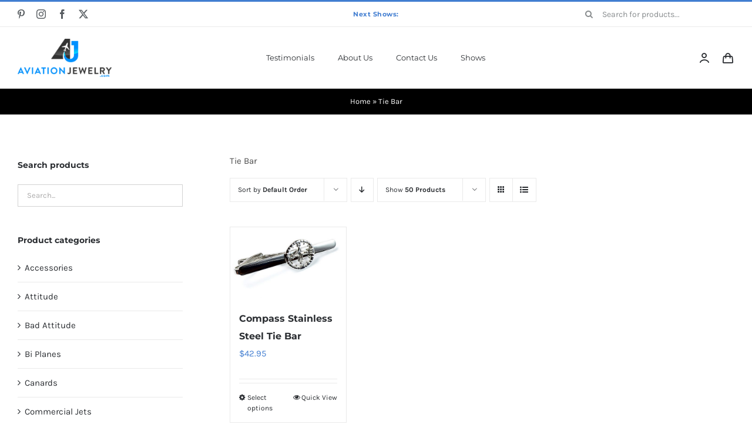

--- FILE ---
content_type: text/html; charset=UTF-8
request_url: https://aviationjewelry.com/shop/style/tie-bar-2/?product_count=50
body_size: 14564
content:
<!DOCTYPE html>
<html class="avada-html-layout-wide avada-html-header-position-top avada-html-is-archive" lang="en-US" prefix="og: http://ogp.me/ns# fb: http://ogp.me/ns/fb#">
<head>
	<meta http-equiv="X-UA-Compatible" content="IE=edge" />
	<meta http-equiv="Content-Type" content="text/html; charset=utf-8"/>
	<meta name="viewport" content="width=device-width, initial-scale=1" />
	<meta name='robots' content='index, follow, max-image-preview:large, max-snippet:-1, max-video-preview:-1' />
	<style>img:is([sizes="auto" i], [sizes^="auto," i]) { contain-intrinsic-size: 3000px 1500px }</style>
	
	<!-- This site is optimized with the Yoast SEO plugin v26.5 - https://yoast.com/wordpress/plugins/seo/ -->
	<title>Tie Bar Archives - Aviation Jewelry</title>
	<link rel="canonical" href="https://aviationjewelry.com/shop/style/tie-bar-2/" />
	<meta property="og:locale" content="en_US" />
	<meta property="og:type" content="article" />
	<meta property="og:title" content="Tie Bar Archives - Aviation Jewelry" />
	<meta property="og:description" content="Tie Bar" />
	<meta property="og:url" content="https://aviationjewelry.com/shop/style/tie-bar-2/" />
	<meta property="og:site_name" content="Aviation Jewelry" />
	<meta name="twitter:card" content="summary_large_image" />
	<script type="application/ld+json" class="yoast-schema-graph">{"@context":"https://schema.org","@graph":[{"@type":"CollectionPage","@id":"https://aviationjewelry.com/shop/style/tie-bar-2/","url":"https://aviationjewelry.com/shop/style/tie-bar-2/","name":"Tie Bar Archives - Aviation Jewelry","isPartOf":{"@id":"https://aviationjewelry.com/shop/#website"},"primaryImageOfPage":{"@id":"https://aviationjewelry.com/shop/style/tie-bar-2/#primaryimage"},"image":{"@id":"https://aviationjewelry.com/shop/style/tie-bar-2/#primaryimage"},"thumbnailUrl":"https://aviationjewelry.com/shop/wp-content/uploads/2021/07/products-6002sstb.jpg","breadcrumb":{"@id":"https://aviationjewelry.com/shop/style/tie-bar-2/#breadcrumb"},"inLanguage":"en-US"},{"@type":"ImageObject","inLanguage":"en-US","@id":"https://aviationjewelry.com/shop/style/tie-bar-2/#primaryimage","url":"https://aviationjewelry.com/shop/wp-content/uploads/2021/07/products-6002sstb.jpg","contentUrl":"https://aviationjewelry.com/shop/wp-content/uploads/2021/07/products-6002sstb.jpg","width":570,"height":350,"caption":"Compass Stainless Steel Tie Bar"},{"@type":"BreadcrumbList","@id":"https://aviationjewelry.com/shop/style/tie-bar-2/#breadcrumb","itemListElement":[{"@type":"ListItem","position":1,"name":"Home","item":"https://aviationjewelry.com/shop/"},{"@type":"ListItem","position":2,"name":"Tie Bar"}]},{"@type":"WebSite","@id":"https://aviationjewelry.com/shop/#website","url":"https://aviationjewelry.com/shop/","name":"Aviation Jewelry","description":"Just another WordPress site","potentialAction":[{"@type":"SearchAction","target":{"@type":"EntryPoint","urlTemplate":"https://aviationjewelry.com/shop/?s={search_term_string}"},"query-input":{"@type":"PropertyValueSpecification","valueRequired":true,"valueName":"search_term_string"}}],"inLanguage":"en-US"}]}</script>
	<!-- / Yoast SEO plugin. -->


<link rel="alternate" type="application/rss+xml" title="Aviation Jewelry &raquo; Feed" href="https://aviationjewelry.com/shop/feed/" />
<link rel="alternate" type="application/rss+xml" title="Aviation Jewelry &raquo; Comments Feed" href="https://aviationjewelry.com/shop/comments/feed/" />
		
		
		
				<link rel="alternate" type="application/rss+xml" title="Aviation Jewelry &raquo; Tie Bar Style Feed" href="https://aviationjewelry.com/shop/style/tie-bar-2/feed/" />
				
		<meta property="og:locale" content="en_US"/>
		<meta property="og:type" content="article"/>
		<meta property="og:site_name" content="Aviation Jewelry"/>
		<meta property="og:title" content="Tie Bar Archives - Aviation Jewelry"/>
				<meta property="og:url" content="https://aviationjewelry.com/shop/compass/compass-stainless-steel-tie-bar/6002sstb/"/>
																				<meta property="og:image" content="https://aviationjewelry.com/shop/wp-content/uploads/2021/07/products-6002sstb.jpg"/>
		<meta property="og:image:width" content="570"/>
		<meta property="og:image:height" content="350"/>
		<meta property="og:image:type" content="image/jpeg"/>
				<style id='woocommerce-inline-inline-css' type='text/css'>
.woocommerce form .form-row .required { visibility: visible; }
</style>
<link rel='stylesheet' id='brands-styles-css' href='https://aviationjewelry.com/shop/wp-content/plugins/woocommerce/assets/css/brands.css?ver=10.3.6' type='text/css' media='all' />
<link rel='stylesheet' id='child-style-css' href='https://aviationjewelry.com/shop/wp-content/themes/Avada-Child-Theme/style.css?ver=6.8.3' type='text/css' media='all' />
<link rel='stylesheet' id='fusion-dynamic-css-css' href='https://aviationjewelry.com/shop/wp-content/uploads/fusion-styles/c5ad7988bb86671e1b4cce6eb082a4fc.min.css?ver=3.14' type='text/css' media='all' />
<script type="text/template" id="tmpl-variation-template">
	<div class="woocommerce-variation-description">{{{ data.variation.variation_description }}}</div>
	<div class="woocommerce-variation-price">{{{ data.variation.price_html }}}</div>
	<div class="woocommerce-variation-availability">{{{ data.variation.availability_html }}}</div>
</script>
<script type="text/template" id="tmpl-unavailable-variation-template">
	<p role="alert">Sorry, this product is unavailable. Please choose a different combination.</p>
</script>
<script type="text/javascript" src="https://aviationjewelry.com/shop/wp-includes/js/jquery/jquery.min.js?ver=3.7.1" id="jquery-core-js"></script>
<script type="text/javascript" src="https://aviationjewelry.com/shop/wp-content/plugins/woocommerce/assets/js/jquery-blockui/jquery.blockUI.min.js?ver=2.7.0-wc.10.3.6" id="wc-jquery-blockui-js" defer="defer" data-wp-strategy="defer"></script>
<script type="text/javascript" id="wc-add-to-cart-js-extra">
/* <![CDATA[ */
var wc_add_to_cart_params = {"ajax_url":"\/shop\/wp-admin\/admin-ajax.php","wc_ajax_url":"\/shop\/?wc-ajax=%%endpoint%%","i18n_view_cart":"View cart","cart_url":"https:\/\/aviationjewelry.com\/shop\/cart\/","is_cart":"","cart_redirect_after_add":"yes"};
/* ]]> */
</script>
<script type="text/javascript" src="https://aviationjewelry.com/shop/wp-content/plugins/woocommerce/assets/js/frontend/add-to-cart.min.js?ver=10.3.6" id="wc-add-to-cart-js" defer="defer" data-wp-strategy="defer"></script>
<script type="text/javascript" src="https://aviationjewelry.com/shop/wp-content/plugins/woocommerce/assets/js/js-cookie/js.cookie.min.js?ver=2.1.4-wc.10.3.6" id="wc-js-cookie-js" defer="defer" data-wp-strategy="defer"></script>
<script type="text/javascript" id="woocommerce-js-extra">
/* <![CDATA[ */
var woocommerce_params = {"ajax_url":"\/shop\/wp-admin\/admin-ajax.php","wc_ajax_url":"\/shop\/?wc-ajax=%%endpoint%%","i18n_password_show":"Show password","i18n_password_hide":"Hide password"};
/* ]]> */
</script>
<script type="text/javascript" src="https://aviationjewelry.com/shop/wp-content/plugins/woocommerce/assets/js/frontend/woocommerce.min.js?ver=10.3.6" id="woocommerce-js" defer="defer" data-wp-strategy="defer"></script>
<script type="text/javascript" src="https://aviationjewelry.com/shop/wp-includes/js/underscore.min.js?ver=1.13.7" id="underscore-js"></script>
<script type="text/javascript" id="wp-util-js-extra">
/* <![CDATA[ */
var _wpUtilSettings = {"ajax":{"url":"\/shop\/wp-admin\/admin-ajax.php"}};
/* ]]> */
</script>
<script type="text/javascript" src="https://aviationjewelry.com/shop/wp-includes/js/wp-util.min.js?ver=6.8.3" id="wp-util-js"></script>
<script type="text/javascript" id="wc-add-to-cart-variation-js-extra">
/* <![CDATA[ */
var wc_add_to_cart_variation_params = {"wc_ajax_url":"\/shop\/?wc-ajax=%%endpoint%%","i18n_no_matching_variations_text":"Sorry, no products matched your selection. Please choose a different combination.","i18n_make_a_selection_text":"Please select some product options before adding this product to your cart.","i18n_unavailable_text":"Sorry, this product is unavailable. Please choose a different combination.","i18n_reset_alert_text":"Your selection has been reset. Please select some product options before adding this product to your cart."};
/* ]]> */
</script>
<script type="text/javascript" src="https://aviationjewelry.com/shop/wp-content/plugins/woocommerce/assets/js/frontend/add-to-cart-variation.min.js?ver=10.3.6" id="wc-add-to-cart-variation-js" defer="defer" data-wp-strategy="defer"></script>
<link rel="https://api.w.org/" href="https://aviationjewelry.com/shop/wp-json/" /><link rel="EditURI" type="application/rsd+xml" title="RSD" href="https://aviationjewelry.com/shop/xmlrpc.php?rsd" />
<meta name="generator" content="WordPress 6.8.3" />
<meta name="generator" content="WooCommerce 10.3.6" />
<style type="text/css" id="css-fb-visibility">@media screen and (max-width: 640px){.fusion-no-small-visibility{display:none !important;}body .sm-text-align-center{text-align:center !important;}body .sm-text-align-left{text-align:left !important;}body .sm-text-align-right{text-align:right !important;}body .sm-text-align-justify{text-align:justify !important;}body .sm-flex-align-center{justify-content:center !important;}body .sm-flex-align-flex-start{justify-content:flex-start !important;}body .sm-flex-align-flex-end{justify-content:flex-end !important;}body .sm-mx-auto{margin-left:auto !important;margin-right:auto !important;}body .sm-ml-auto{margin-left:auto !important;}body .sm-mr-auto{margin-right:auto !important;}body .fusion-absolute-position-small{position:absolute;top:auto;width:100%;}.awb-sticky.awb-sticky-small{ position: sticky; top: var(--awb-sticky-offset,0); }}@media screen and (min-width: 641px) and (max-width: 1024px){.fusion-no-medium-visibility{display:none !important;}body .md-text-align-center{text-align:center !important;}body .md-text-align-left{text-align:left !important;}body .md-text-align-right{text-align:right !important;}body .md-text-align-justify{text-align:justify !important;}body .md-flex-align-center{justify-content:center !important;}body .md-flex-align-flex-start{justify-content:flex-start !important;}body .md-flex-align-flex-end{justify-content:flex-end !important;}body .md-mx-auto{margin-left:auto !important;margin-right:auto !important;}body .md-ml-auto{margin-left:auto !important;}body .md-mr-auto{margin-right:auto !important;}body .fusion-absolute-position-medium{position:absolute;top:auto;width:100%;}.awb-sticky.awb-sticky-medium{ position: sticky; top: var(--awb-sticky-offset,0); }}@media screen and (min-width: 1025px){.fusion-no-large-visibility{display:none !important;}body .lg-text-align-center{text-align:center !important;}body .lg-text-align-left{text-align:left !important;}body .lg-text-align-right{text-align:right !important;}body .lg-text-align-justify{text-align:justify !important;}body .lg-flex-align-center{justify-content:center !important;}body .lg-flex-align-flex-start{justify-content:flex-start !important;}body .lg-flex-align-flex-end{justify-content:flex-end !important;}body .lg-mx-auto{margin-left:auto !important;margin-right:auto !important;}body .lg-ml-auto{margin-left:auto !important;}body .lg-mr-auto{margin-right:auto !important;}body .fusion-absolute-position-large{position:absolute;top:auto;width:100%;}.awb-sticky.awb-sticky-large{ position: sticky; top: var(--awb-sticky-offset,0); }}</style>	<noscript><style>.woocommerce-product-gallery{ opacity: 1 !important; }</style></noscript>
	<style type="text/css">.recentcomments a{display:inline !important;padding:0 !important;margin:0 !important;}</style><meta name="bmi-version" content="2.0.0" /><style type="text/css" id="custom-background-css">
body.custom-background { background-image: url("https://aviationjewelry.com/shop/wp-content/uploads/2021/12/Aviation-Jewelry-Happy-Holidays-2021-2.png"); background-position: left top; background-size: cover; background-repeat: no-repeat; background-attachment: fixed; }
</style>
	      <script defer type="text/javascript" id="bmip-js-inline-remove-js">
        function objectToQueryString(obj){
          return Object.keys(obj).map(key => key + '=' + obj[key]).join('&');
        }

        function globalBMIKeepAlive() {
          let xhr = new XMLHttpRequest();
          let data = { action: "bmip_keepalive", token: "bmip", f: "refresh" };
          let url = 'https://aviationjewelry.com/shop/wp-admin/admin-ajax.php' + '?' + objectToQueryString(data);
          xhr.open('POST', url, true);
          xhr.setRequestHeader("X-Requested-With", "XMLHttpRequest");
          xhr.onreadystatechange = function () {
            if (xhr.readyState === 4) {
              let response;
              if (response = JSON.parse(xhr.responseText)) {
                if (typeof response.status != 'undefined' && response.status === 'success') {
                  //setTimeout(globalBMIKeepAlive, 3000);
                } else {
                  //setTimeout(globalBMIKeepAlive, 20000);
                }
              }
            }
          };

          xhr.send(JSON.stringify(data));
        }

        document.querySelector('#bmip-js-inline-remove-js').remove();
      </script>
      		<script type="text/javascript">
			var doc = document.documentElement;
			doc.setAttribute( 'data-useragent', navigator.userAgent );
		</script>
		
	</head>

<body class="archive tax-pa_style term-tie-bar-2 term-214 custom-background wp-theme-Avada wp-child-theme-Avada-Child-Theme theme-Avada woocommerce woocommerce-page woocommerce-no-js has-sidebar fusion-image-hovers fusion-pagination-sizing fusion-button_type-flat fusion-button_span-no fusion-button_gradient-linear avada-image-rollover-circle-yes avada-image-rollover-yes avada-image-rollover-direction-bottom fusion-body ltr fusion-sticky-header no-tablet-sticky-header no-mobile-sticky-header no-mobile-slidingbar fusion-disable-outline fusion-sub-menu-fade mobile-logo-pos-left layout-wide-mode avada-has-boxed-modal-shadow-none layout-scroll-offset-full avada-has-zero-margin-offset-top fusion-top-header menu-text-align-left fusion-woo-product-design-classic fusion-woo-shop-page-columns-4 fusion-woo-related-columns-4 fusion-woo-archive-page-columns-4 fusion-woocommerce-equal-heights avada-has-woo-gallery-disabled woo-sale-badge-circle woo-outofstock-badge-top_bar mobile-menu-design-modern fusion-hide-pagination-text fusion-header-layout-v2 avada-responsive avada-footer-fx-none avada-menu-highlight-style-bar fusion-search-form-classic fusion-main-menu-search-dropdown fusion-avatar-square avada-dropdown-styles avada-blog-layout-grid avada-blog-archive-layout-grid avada-header-shadow-no avada-menu-icon-position-left avada-has-megamenu-shadow avada-has-pagetitle-100-width avada-has-pagetitle-bg-full avada-has-main-nav-search-icon avada-has-titlebar-bar_and_content avada-has-pagination-padding avada-flyout-menu-direction-fade avada-ec-views-v1" data-awb-post-id="24527">
		<a class="skip-link screen-reader-text" href="#content">Skip to content</a>

	<div id="boxed-wrapper">
		
		<div id="wrapper" class="fusion-wrapper">
			<div id="home" style="position:relative;top:-1px;"></div>
												<div class="fusion-tb-header"><div class="fusion-fullwidth fullwidth-box fusion-builder-row-1 fusion-flex-container nonhundred-percent-fullwidth non-hundred-percent-height-scrolling fusion-no-small-visibility" style="--awb-border-sizes-top:3px;--awb-border-color:#427ed1;--awb-border-radius-top-left:0px;--awb-border-radius-top-right:0px;--awb-border-radius-bottom-right:0px;--awb-border-radius-bottom-left:0px;--awb-padding-right-small:15px;--awb-padding-left-small:15px;--awb-flex-wrap:wrap;" ><div class="fusion-builder-row fusion-row fusion-flex-align-items-stretch fusion-flex-content-wrap" style="max-width:1331.2px;margin-left: calc(-4% / 2 );margin-right: calc(-4% / 2 );"><div class="fusion-layout-column fusion_builder_column fusion-builder-column-0 fusion_builder_column_1_4 1_4 fusion-flex-column fusion-no-small-visibility" style="--awb-bg-size:cover;--awb-width-large:25%;--awb-margin-top-large:0px;--awb-spacing-right-large:7.68%;--awb-margin-bottom-large:0px;--awb-spacing-left-large:7.68%;--awb-width-medium:25%;--awb-order-medium:0;--awb-spacing-right-medium:7.68%;--awb-spacing-left-medium:7.68%;--awb-width-small:50%;--awb-order-small:0;--awb-spacing-right-small:3.84%;--awb-spacing-left-small:3.84%;"><div class="fusion-column-wrapper fusion-column-has-shadow fusion-flex-justify-content-center fusion-content-layout-column"><div class="fusion-social-links fusion-social-links-1" style="--awb-margin-top:0px;--awb-margin-right:0px;--awb-margin-bottom:0px;--awb-margin-left:0px;--awb-box-border-top:0px;--awb-box-border-right:0px;--awb-box-border-bottom:0px;--awb-box-border-left:0px;--awb-icon-colors-hover:rgba(190,189,189,0.8);--awb-box-colors-hover:rgba(232,232,232,0.8);--awb-box-border-color:var(--awb-color3);--awb-box-border-color-hover:var(--awb-color4);"><div class="fusion-social-networks color-type-custom"><div class="fusion-social-networks-wrapper"><a class="fusion-social-network-icon fusion-tooltip fusion-pinterest fa-pinterest-p fab" style="color:#575C60;font-size:16px;" data-placement="top" data-title="Pinterest" data-toggle="tooltip" title="Pinterest" aria-label="pinterest" target="_blank" rel="noopener noreferrer" href="https://pinterest.com/aviationjewelry"></a><a class="fusion-social-network-icon fusion-tooltip fusion-instagram awb-icon-instagram" style="color:#575C60;font-size:16px;" data-placement="top" data-title="Instagram" data-toggle="tooltip" title="Instagram" aria-label="instagram" target="_blank" rel="noopener noreferrer" href="https://instagram.com/aviationjewelry"></a><a class="fusion-social-network-icon fusion-tooltip fusion-facebook awb-icon-facebook" style="color:#575C60;font-size:16px;" data-placement="top" data-title="Facebook" data-toggle="tooltip" title="Facebook" aria-label="facebook" target="_blank" rel="noopener noreferrer" href="https://www.facebook.com/AviationJewelry1"></a><a class="fusion-social-network-icon fusion-tooltip fusion-twitter awb-icon-twitter" style="color:#575C60;font-size:16px;" data-placement="top" data-title="X" data-toggle="tooltip" title="X" aria-label="twitter" target="_blank" rel="noopener noreferrer" href="https://www.twitter.com/airplanejewelry"></a></div></div></div></div></div><div class="fusion-layout-column fusion_builder_column fusion-builder-column-1 fusion_builder_column_1_2 1_2 fusion-flex-column" style="--awb-bg-size:cover;--awb-width-large:50%;--awb-margin-top-large:0px;--awb-spacing-right-large:0%;--awb-margin-bottom-large:0px;--awb-spacing-left-large:0%;--awb-width-medium:50%;--awb-order-medium:0;--awb-spacing-right-medium:0%;--awb-spacing-left-medium:0%;--awb-width-small:100%;--awb-order-small:1;--awb-spacing-right-small:1.92%;--awb-spacing-left-small:1.92%;"><div class="fusion-column-wrapper fusion-column-has-shadow fusion-flex-justify-content-center fusion-content-layout-column"><div class="fusion-title title fusion-title-1 fusion-sep-none fusion-title-center fusion-title-rotating fusion-animate-loop fusion-title-flipInX fusion-title-size-div" style="--awb-text-color:#427ed1;--awb-margin-bottom:10px;--awb-margin-bottom-small:12px;--awb-font-size:11px;"><div class="fusion-title-heading title-heading-center title-heading-tag fusion-responsive-typography-calculated" style="font-family:&quot;Montserrat&quot;;font-style:normal;font-weight:700;margin:0;letter-spacing:0.03rem;font-size:1em;--fontSize:11;--minFontSize:11;line-height:1.87;"><span class="fusion-animated-text-prefix"></span> <span class="fusion-animated-texts-wrapper" style="text-align: center;" data-length="line" data-minDisplayTime="1200"><span class="fusion-animated-texts"><span data-in-effect="flipInX" class="fusion-animated-text" data-in-sequence="true" data-out-reverse="true" data-out-effect="flipOutX">Next Shows:</span><span data-in-effect="flipInX" class="fusion-animated-text" data-in-sequence="true" data-out-reverse="true" data-out-effect="flipOutX">Women in Aviation in Denver, CO. March 27-29. Booth# 502.</span><span data-in-effect="flipInX" class="fusion-animated-text" data-in-sequence="true" data-out-reverse="true" data-out-effect="flipOutX">Sun 'n Fun in Lakeland, FL. April 1-6. Hangar A, #58.</span><span data-in-effect="flipInX" class="fusion-animated-text" data-in-sequence="true" data-out-reverse="true" data-out-effect="flipOutX">EAA AirVenture in Oshkosh, WI. July 21-28. Hangar B, #2116-2117.</span><span data-in-effect="flipInX" class="fusion-animated-text" data-in-sequence="true" data-out-reverse="true" data-out-effect="flipOutX">14kt Gold Orders will take between 2-3 weeks.</span></span></span> <span class="fusion-animated-text-postfix"></span></div></div></div></div><div class="fusion-layout-column fusion_builder_column fusion-builder-column-2 fusion_builder_column_1_4 1_4 fusion-flex-column fusion-no-small-visibility" style="--awb-bg-size:cover;--awb-width-large:25%;--awb-margin-top-large:0px;--awb-spacing-right-large:7.68%;--awb-margin-bottom-large:0px;--awb-spacing-left-large:7.68%;--awb-width-medium:25%;--awb-order-medium:0;--awb-spacing-right-medium:7.68%;--awb-spacing-left-medium:7.68%;--awb-width-small:50%;--awb-order-small:2;--awb-spacing-right-small:3.84%;--awb-spacing-left-small:3.84%;"><div class="fusion-column-wrapper fusion-column-has-shadow fusion-flex-justify-content-center fusion-content-layout-column"><div class="fusion-search-element fusion-search-element-1 fusion-search-form-clean" style="--awb-input-height:42px;--awb-text-color:rgba(87,92,96,0.7);--awb-border-color:rgba(210,210,210,0);--awb-focus-border-color:rgba(210,210,210,0);--awb-text-size:14px;">		<form role="search" class="searchform fusion-search-form  fusion-search-form-clean" method="get" action="https://aviationjewelry.com/shop/">
			<div class="fusion-search-form-content">

				
				<div class="fusion-search-field search-field">
					<label><span class="screen-reader-text">Search for:</span>
													<input type="search" value="" name="s" class="s" placeholder="Search for products..." required aria-required="true" aria-label="Search for products..."/>
											</label>
				</div>
				<div class="fusion-search-button search-button">
					<input type="submit" class="fusion-search-submit searchsubmit" aria-label="Search" value="&#xf002;" />
									</div>

				<input type="hidden" name="post_type" value="product" /><input type="hidden" name="search_limit_to_post_titles" value="0" /><input type="hidden" name="add_woo_product_skus" value="0" /><input type="hidden" name="fs" value="1" />
			</div>


			
		</form>
		</div></div></div></div></div><div class="fusion-fullwidth fullwidth-box fusion-builder-row-2 fusion-flex-container nonhundred-percent-fullwidth non-hundred-percent-height-scrolling fusion-custom-z-index" style="--awb-border-sizes-top:1px;--awb-border-color:#eaeaea;--awb-border-radius-top-left:0px;--awb-border-radius-top-right:0px;--awb-border-radius-bottom-right:0px;--awb-border-radius-bottom-left:0px;--awb-z-index:2005;--awb-padding-top:5px;--awb-padding-bottom:5px;--awb-padding-top-small:0px;--awb-padding-right-small:20px;--awb-padding-bottom-small:0px;--awb-padding-left-small:20px;--awb-margin-top-small:-1px;--awb-flex-wrap:wrap;" ><div class="fusion-builder-row fusion-row fusion-flex-align-items-stretch fusion-flex-content-wrap" style="max-width:1331.2px;margin-left: calc(-4% / 2 );margin-right: calc(-4% / 2 );"><div class="fusion-layout-column fusion_builder_column fusion-builder-column-3 fusion_builder_column_1_6 1_6 fusion-flex-column" style="--awb-bg-size:cover;--awb-width-large:16.666666666667%;--awb-margin-top-large:15px;--awb-spacing-right-large:0%;--awb-margin-bottom-large:15px;--awb-spacing-left-large:11.52%;--awb-width-medium:16.666666666667%;--awb-order-medium:0;--awb-spacing-right-medium:0%;--awb-margin-bottom-medium:0px;--awb-spacing-left-medium:11.52%;--awb-width-small:40%;--awb-order-small:1;--awb-spacing-right-small:0%;--awb-margin-bottom-small:15px;--awb-spacing-left-small:4.8%;"><div class="fusion-column-wrapper fusion-column-has-shadow fusion-flex-justify-content-center fusion-content-layout-column"><div class="fusion-image-element sm-text-align-center" style="--awb-max-width:160px;--awb-caption-title-font-family:var(--h2_typography-font-family);--awb-caption-title-font-weight:var(--h2_typography-font-weight);--awb-caption-title-font-style:var(--h2_typography-font-style);--awb-caption-title-size:var(--h2_typography-font-size);--awb-caption-title-transform:var(--h2_typography-text-transform);--awb-caption-title-line-height:var(--h2_typography-line-height);--awb-caption-title-letter-spacing:var(--h2_typography-letter-spacing);"><span class=" fusion-imageframe imageframe-none imageframe-1 hover-type-none"><a class="fusion-no-lightbox" href="https://aviationjewelry.com/shop/" target="_self" aria-label="AJ-Logo"><img decoding="async" width="300" height="122" alt="Avada Classic Shop" src="https://aviationjewelry.com/shop/wp-content/uploads/2021/07/AJ-Logo-300x122.png" class="img-responsive wp-image-20129 disable-lazyload" srcset="https://aviationjewelry.com/shop/wp-content/uploads/2021/07/AJ-Logo-200x81.png 200w, https://aviationjewelry.com/shop/wp-content/uploads/2021/07/AJ-Logo.png 320w" sizes="(max-width: 1024px) 100vw, (max-width: 640px) 100vw, 200px" /></a></span></div></div></div><div class="fusion-layout-column fusion_builder_column fusion-builder-column-4 fusion_builder_column_2_3 2_3 fusion-flex-column" style="--awb-bg-size:cover;--awb-width-large:66.666666666667%;--awb-margin-top-large:15px;--awb-spacing-right-large:0%;--awb-margin-bottom-large:15px;--awb-spacing-left-large:0%;--awb-width-medium:66.666666666667%;--awb-order-medium:1;--awb-spacing-right-medium:0%;--awb-spacing-left-medium:0%;--awb-width-small:30%;--awb-order-small:0;--awb-spacing-right-small:0%;--awb-spacing-left-small:0%;"><div class="fusion-column-wrapper fusion-column-has-shadow fusion-flex-justify-content-center fusion-content-layout-column"><nav class="awb-menu awb-menu_row awb-menu_em-hover mobile-mode-collapse-to-button awb-menu_icons-left awb-menu_dc-yes mobile-trigger-fullwidth-off awb-menu_mobile-toggle awb-menu_indent-left mobile-size-full-absolute loading mega-menu-loading awb-menu_desktop awb-menu_dropdown awb-menu_expand-right awb-menu_transition-slide_up" style="--awb-font-size:13px;--awb-text-transform:none;--awb-gap:40px;--awb-justify-content:center;--awb-color:#2b2e32;--awb-active-color:#427ed1;--awb-submenu-color:#2b2e32;--awb-submenu-bg:#fff;--awb-submenu-sep-color:rgba(226,226,226,0);--awb-submenu-border-radius-top-left:8px;--awb-submenu-border-radius-top-right:8px;--awb-submenu-border-radius-bottom-right:8px;--awb-submenu-border-radius-bottom-left:8px;--awb-submenu-active-bg:#f6f6f6;--awb-submenu-active-color:#2b2e32;--awb-submenu-text-transform:none;--awb-icons-color:#2b2e32;--awb-icons-hover-color:#427ed1;--awb-main-justify-content:flex-start;--awb-mobile-color:#2b2e32;--awb-mobile-active-color:#427ed1;--awb-mobile-trigger-font-size:24px;--awb-trigger-padding-right:12px;--awb-trigger-padding-left:12px;--awb-mobile-justify:flex-start;--awb-mobile-caret-left:auto;--awb-mobile-caret-right:0;--awb-box-shadow:4px 10px 36px -8px rgba(43,46,50,0.08);;--awb-fusion-font-family-typography:&quot;Montserrat&quot;;--awb-fusion-font-style-typography:normal;--awb-fusion-font-weight-typography:400;--awb-fusion-font-family-submenu-typography:inherit;--awb-fusion-font-style-submenu-typography:normal;--awb-fusion-font-weight-submenu-typography:400;--awb-fusion-font-family-mobile-typography:inherit;--awb-fusion-font-style-mobile-typography:normal;--awb-fusion-font-weight-mobile-typography:400;" aria-label="Main Menu" data-breakpoint="640" data-count="0" data-transition-type="fade" data-transition-time="300" data-expand="right"><button type="button" class="awb-menu__m-toggle awb-menu__m-toggle_no-text" aria-expanded="false" aria-controls="menu-main-menu"><span class="awb-menu__m-toggle-inner"><span class="collapsed-nav-text"><span class="screen-reader-text">Toggle Navigation</span></span><span class="awb-menu__m-collapse-icon awb-menu__m-collapse-icon_no-text"><span class="awb-menu__m-collapse-icon-open awb-menu__m-collapse-icon-open_no-text icon-classic-shop-sort"></span><span class="awb-menu__m-collapse-icon-close awb-menu__m-collapse-icon-close_no-text icon-classic-shop-close"></span></span></span></button><ul id="menu-main-menu" class="fusion-menu awb-menu__main-ul awb-menu__main-ul_row"><li  id="menu-item-27016"  class="menu-item menu-item-type-post_type menu-item-object-page menu-item-27016 awb-menu__li awb-menu__main-li awb-menu__main-li_regular"  data-item-id="27016"><span class="awb-menu__main-background-default awb-menu__main-background-default_fade"></span><span class="awb-menu__main-background-active awb-menu__main-background-active_fade"></span><a  href="https://aviationjewelry.com/shop/testimonials/" class="awb-menu__main-a awb-menu__main-a_regular"><span class="menu-text">Testimonials</span></a></li><li  id="menu-item-27015"  class="menu-item menu-item-type-post_type menu-item-object-page menu-item-27015 awb-menu__li awb-menu__main-li awb-menu__main-li_regular"  data-item-id="27015"><span class="awb-menu__main-background-default awb-menu__main-background-default_fade"></span><span class="awb-menu__main-background-active awb-menu__main-background-active_fade"></span><a  href="https://aviationjewelry.com/shop/about-us/" class="awb-menu__main-a awb-menu__main-a_regular"><span class="menu-text">About Us</span></a></li><li  id="menu-item-27014"  class="menu-item menu-item-type-post_type menu-item-object-page menu-item-27014 awb-menu__li awb-menu__main-li awb-menu__main-li_regular"  data-item-id="27014"><span class="awb-menu__main-background-default awb-menu__main-background-default_fade"></span><span class="awb-menu__main-background-active awb-menu__main-background-active_fade"></span><a  href="https://aviationjewelry.com/shop/contact-us/" class="awb-menu__main-a awb-menu__main-a_regular"><span class="menu-text">Contact Us</span></a></li><li  id="menu-item-27013"  class="menu-item menu-item-type-post_type menu-item-object-page menu-item-27013 awb-menu__li awb-menu__main-li awb-menu__main-li_regular"  data-item-id="27013"><span class="awb-menu__main-background-default awb-menu__main-background-default_fade"></span><span class="awb-menu__main-background-active awb-menu__main-background-active_fade"></span><a  href="https://aviationjewelry.com/shop/shows/" class="awb-menu__main-a awb-menu__main-a_regular"><span class="menu-text">Shows</span></a></li></ul></nav></div></div><div class="fusion-layout-column fusion_builder_column fusion-builder-column-5 fusion_builder_column_1_6 1_6 fusion-flex-column" style="--awb-bg-size:cover;--awb-width-large:16.666666666667%;--awb-margin-top-large:15px;--awb-spacing-right-large:11.52%;--awb-margin-bottom-large:15px;--awb-spacing-left-large:0%;--awb-width-medium:16.666666666667%;--awb-order-medium:2;--awb-spacing-right-medium:11.52%;--awb-spacing-left-medium:0%;--awb-width-small:30%;--awb-order-small:2;--awb-spacing-right-small:6.4%;--awb-spacing-left-small:0%;"><div class="fusion-column-wrapper fusion-column-has-shadow fusion-flex-justify-content-center fusion-content-layout-column"><nav class="awb-menu awb-menu_row awb-menu_em-hover mobile-mode-collapse-to-button awb-menu_icons-left awb-menu_dc-no mobile-trigger-fullwidth-off awb-menu_mobile-toggle awb-menu_indent-left mobile-size-full-absolute loading mega-menu-loading awb-menu_desktop awb-menu_dropdown awb-menu_expand-right awb-menu_transition-fade" style="--awb-text-transform:none;--awb-gap:18px;--awb-justify-content:flex-end;--awb-color:#2b2e32;--awb-active-color:#427ed1;--awb-submenu-color:#2b2e32;--awb-submenu-sep-color:rgba(226,226,226,0);--awb-submenu-border-radius-top-left:8px;--awb-submenu-border-radius-top-right:8px;--awb-submenu-border-radius-bottom-right:8px;--awb-submenu-border-radius-bottom-left:8px;--awb-submenu-active-bg:#f6f6f6;--awb-submenu-active-color:#2b2e32;--awb-submenu-text-transform:none;--awb-icons-size:22;--awb-icons-color:#2b2e32;--awb-icons-hover-color:#427ed1;--awb-main-justify-content:flex-start;--awb-mobile-font-size:24px;--awb-mobile-justify:flex-start;--awb-mobile-caret-left:auto;--awb-mobile-caret-right:0;--awb-box-shadow:4px 10px 36px -8px rgba(43,46,50,0.08);;--awb-fusion-font-family-typography:inherit;--awb-fusion-font-style-typography:normal;--awb-fusion-font-weight-typography:400;--awb-fusion-font-family-submenu-typography:inherit;--awb-fusion-font-style-submenu-typography:normal;--awb-fusion-font-weight-submenu-typography:400;--awb-fusion-font-family-mobile-typography:inherit;--awb-fusion-font-style-mobile-typography:normal;--awb-fusion-font-weight-mobile-typography:400;" aria-label="My Account / Cart" data-breakpoint="0" data-count="1" data-transition-type="fade" data-transition-time="300" data-expand="right"><ul id="menu-my-account-cart" class="fusion-menu awb-menu__main-ul awb-menu__main-ul_row"><li  id="menu-item-27018"  class="menu-item menu-item-type-custom menu-item-object-custom menu-item-has-children avada-menu-login-box menu-item-27018 awb-menu__li awb-menu__main-li awb-menu__main-li_regular"  data-item-id="27018"><span class="awb-menu__main-background-default awb-menu__main-background-default_fade"></span><span class="awb-menu__main-background-active awb-menu__main-background-active_fade"></span><a href="https://aviationjewelry.com/shop/my-account/" aria-haspopup="true" class="awb-menu__main-a awb-menu__main-a_regular awb-menu__main-a_icon-only fusion-flex-link"><span class="awb-menu__i awb-menu__i_main"><i class="glyphicon icon-classic-shop-user" aria-hidden="true"></i></span><span class="menu-text menu-text_no-desktop">WooCommerce My Account</span><span class="awb-menu__open-nav-submenu-hover"></span></a><ul class="awb-menu__sub-ul awb-menu__sub-ul_main"><li class="awb-menu__account-li"><form action="https://aviationjewelry.com/shop/wp-login.php" name="loginform" method="post"><div class="awb-menu__input-wrap"><label class="screen-reader-text hidden" for="username-my-account-cart-693650a0831c5">Username:</label><input type="text" class="input-text" name="log" id="username-my-account-cart-693650a0831c5" value="" placeholder="Username" /></div><div class="awb-menu__input-wrap"><label class="screen-reader-text hidden" for="password-my-account-cart-693650a0831c5">Password:</label><input type="password" class="input-text" name="pwd" id="password-my-account-cart-693650a0831c5" value="" placeholder="Password" /></div><label class="awb-menu__login-remember" for="awb-menu__remember-my-account-cart-693650a0831c5"><input name="rememberme" type="checkbox" id="awb-menu__remember-my-account-cart-693650a0831c5" value="forever"> Remember Me</label><input type="hidden" name="fusion_woo_login_box" value="true" /><div class="awb-menu__login-links"><input type="submit" name="wp-submit" id="wp-submit-my-account-cart-693650a0831c5" class="button button-small default comment-submit" value="Log In"><input type="hidden" name="redirect" value=""></div><div class="awb-menu__login-reg"><a href="https://aviationjewelry.com/shop/my-account/" title="Register">Register</a></div></form></li></ul></li><li  id="menu-item-27017"  class="menu-item menu-item-type-custom menu-item-object-custom empty-cart fusion-widget-cart fusion-menu-cart avada-main-menu-cart fusion-menu-cart-hide-empty-counter fusion-counter-badge menu-item-27017 awb-menu__li awb-menu__main-li awb-menu__main-li_regular"  data-item-id="27017"><span class="awb-menu__main-background-default awb-menu__main-background-default_fade"></span><span class="awb-menu__main-background-active awb-menu__main-background-active_fade"></span><a href="https://aviationjewelry.com/shop/cart/" class="awb-menu__main-a awb-menu__main-a_regular awb-menu__main-a_icon-only fusion-flex-link"><span class="awb-menu__i awb-menu__i_main"><i class="glyphicon icon-classic-shop-bag_alt" aria-hidden="true"></i></span><span class="menu-text menu-text_no-desktop">WooCommerce Cart</span><span class="fusion-widget-cart-number" style="background-color:#f44336;" data-digits="1" data-cart-count="0">0</span><span class="awb-menu__open-nav-submenu-hover"></span></a><ul class="awb-menu__sub-ul awb-menu__sub-ul_main sub-menu avada-custom-menu-item-contents fusion-menu-cart-items avada-custom-menu-item-contents-empty"></ul></li></ul></nav></div></div></div></div>
</div>		<div id="sliders-container" class="fusion-slider-visibility">
					</div>
											
			<section class="avada-page-titlebar-wrapper" aria-label="Page Title Bar">
	<div class="fusion-page-title-bar fusion-page-title-bar-none fusion-page-title-bar-center">
		<div class="fusion-page-title-row">
			<div class="fusion-page-title-wrapper">
				<div class="fusion-page-title-captions">

					
																		<div class="fusion-page-title-secondary">
								<nav class="fusion-breadcrumbs awb-yoast-breadcrumbs" aria-label="Breadcrumb"><span><span><a href="https://aviationjewelry.com/shop/">Home</a></span> &raquo; <span class="breadcrumb_last" aria-current="page">Tie Bar</span></span></nav>							</div>
											
				</div>

				
			</div>
		</div>
	</div>
</section>

						<main id="main" class="clearfix ">
				<div class="fusion-row" style="">
		<div class="woocommerce-container">
			<section id="content" class="" style="float: right;">
		<header class="woocommerce-products-header">
	
	<div class="term-description"><p>Tie Bar</p>
</div></header>
<div class="woocommerce-notices-wrapper"></div>
<div class="catalog-ordering fusion-clearfix">
			<div class="orderby-order-container">
			<ul class="orderby order-dropdown">
				<li>
					<span class="current-li">
						<span class="current-li-content">
														<a aria-haspopup="true">Sort by <strong>Default Order</strong></a>
						</span>
					</span>
					<ul>
																			<li class="current">
																<a href="?product_count=50&product_orderby=default">Sort by <strong>Default Order</strong></a>
							</li>
												<li class="">
														<a href="?product_count=50&product_orderby=name">Sort by <strong>Name</strong></a>
						</li>
						<li class="">
														<a href="?product_count=50&product_orderby=price">Sort by <strong>Price</strong></a>
						</li>
						<li class="">
														<a href="?product_count=50&product_orderby=date">Sort by <strong>Date</strong></a>
						</li>
						<li class="">
														<a href="?product_count=50&product_orderby=popularity">Sort by <strong>Popularity</strong></a>
						</li>

													<li class="">
																<a href="?product_count=50&product_orderby=rating">Sort by <strong>Rating</strong></a>
							</li>
											</ul>
				</li>
			</ul>

			<ul class="order">
															<li class="asc"><a aria-label="Descending order" aria-haspopup="true" href="?product_count=50&product_order=desc"><i class="awb-icon-arrow-down2" aria-hidden="true"></i></a></li>
												</ul>
		</div>

		<ul class="sort-count order-dropdown">
			<li>
				<span class="current-li">
					<a aria-haspopup="true">
						Show <strong>50 Products</strong>						</a>
					</span>
				<ul>
					<li class="current">
						<a href="?product_count=50">
							Show <strong>50 Products</strong>						</a>
					</li>
					<li class="">
						<a href="?product_count=100">
							Show <strong>100 Products</strong>						</a>
					</li>
					<li class="">
						<a href="?product_count=150">
							Show <strong>150 Products</strong>						</a>
					</li>
				</ul>
			</li>
		</ul>
	
											<ul class="fusion-grid-list-view">
			<li class="fusion-grid-view-li active-view">
				<a class="fusion-grid-view" aria-label="View as grid" aria-haspopup="true" href="?product_count=50&product_view=grid"><i class="awb-icon-grid icomoon-grid" aria-hidden="true"></i></a>
			</li>
			<li class="fusion-list-view-li">
				<a class="fusion-list-view" aria-haspopup="true" aria-label="View as list" href="?product_count=50&product_view=list"><i class="awb-icon-list icomoon-list" aria-hidden="true"></i></a>
			</li>
		</ul>
	</div>
<ul class="products clearfix products-4">
<li class="product type-product post-24527 status-publish first instock product_cat-compass product_cat-tie-bar has-post-thumbnail purchasable product-type-variable product-grid-view">
	<div class="fusion-product-wrapper">
<a href="https://aviationjewelry.com/shop/compass/compass-stainless-steel-tie-bar/6002sstb/" class="product-images" aria-label="Compass Stainless Steel Tie Bar">

<div class="featured-image">
		<img width="500" height="307" src="https://aviationjewelry.com/shop/wp-content/uploads/2021/07/products-6002sstb-500x307.jpg" class="attachment-woocommerce_thumbnail size-woocommerce_thumbnail lazyload wp-post-image" alt="Compass Stainless Steel Tie Bar" decoding="async" fetchpriority="high" srcset="data:image/svg+xml,%3Csvg%20xmlns%3D%27http%3A%2F%2Fwww.w3.org%2F2000%2Fsvg%27%20width%3D%27570%27%20height%3D%27350%27%20viewBox%3D%270%200%20570%20350%27%3E%3Crect%20width%3D%27570%27%20height%3D%27350%27%20fill-opacity%3D%220%22%2F%3E%3C%2Fsvg%3E" data-orig-src="https://aviationjewelry.com/shop/wp-content/uploads/2021/07/products-6002sstb-500x307.jpg" data-srcset="https://aviationjewelry.com/shop/wp-content/uploads/2021/07/products-6002sstb-500x307.jpg 500w, https://aviationjewelry.com/shop/wp-content/uploads/2021/07/products-6002sstb.jpg 570w" data-sizes="auto" />
						<div class="cart-loading"><i class="awb-icon-spinner" aria-hidden="true"></i></div>
			</div>
</a>
<div class="fusion-product-content">
	<div class="product-details">
		<div class="product-details-container">
<h3 class="product-title">
	<a href="https://aviationjewelry.com/shop/compass/compass-stainless-steel-tie-bar/6002sstb/">
		Compass Stainless Steel Tie Bar	</a>
</h3>
<div class="fusion-price-rating">

	<span class="price"><span class="woocommerce-Price-amount amount"><bdi><span class="woocommerce-Price-currencySymbol">&#36;</span>42.95</bdi></span></span>
		</div>
	</div>
</div>


	<div class="product-buttons">
		<div class="fusion-content-sep sep-double sep-solid"></div>
		<div class="product-buttons-container clearfix">
<a href="https://aviationjewelry.com/shop/compass/compass-stainless-steel-tie-bar/6002sstb/" aria-describedby="woocommerce_loop_add_to_cart_link_describedby_24527" data-quantity="1" class="button product_type_variable add_to_cart_button" data-product_id="24527" data-product_sku="6002SSTB" aria-label="Select options for &ldquo;Compass Stainless Steel Tie Bar&rdquo;" rel="nofollow">Select options</a>	<span id="woocommerce_loop_add_to_cart_link_describedby_24527" class="screen-reader-text">
		This product has multiple variants. The options may be chosen on the product page	</span>

<a href="https://aviationjewelry.com/shop/compass/compass-stainless-steel-tie-bar/6002sstb/" class="show_details_button fusion-has-quick-view">
	Details</a>

	<a href="#fusion-quick-view" class="fusion-quick-view" data-product-id="24527">
		Quick View	</a>

	</div>
	</div>

	</div> </div>
</li>
</ul>

	</section>
</div>
<aside id="sidebar" class="sidebar fusion-widget-area fusion-content-widget-area fusion-sidebar-left fusion-productssidebar" style="float: left;" data="">
											
					<div id="woocommerce_product_search-2" class="widget woocommerce widget_product_search"><div class="heading"><h4 class="widget-title">Search products</h4></div>
<form role="search" method="get" class="searchform" action="https://aviationjewelry.com/shop/">
	<div>
		<input type="text" value="" name="s" class="s" placeholder="Search..." />
		<input type="hidden" name="post_type" value="product" />
	</div>
</form>
</div><div id="woocommerce_product_categories-3" class="widget woocommerce widget_product_categories" style="border-style: solid;border-color:transparent;border-width:0px;"><div class="heading"><h4 class="widget-title">Product categories</h4></div><ul class="product-categories"><li class="cat-item cat-item-103"><a href="https://aviationjewelry.com/shop/accessories/">Accessories</a></li>
<li class="cat-item cat-item-56"><a href="https://aviationjewelry.com/shop/attitude/">Attitude</a></li>
<li class="cat-item cat-item-57"><a href="https://aviationjewelry.com/shop/bad-attitude/">Bad Attitude</a></li>
<li class="cat-item cat-item-58"><a href="https://aviationjewelry.com/shop/bi-planes/">Bi Planes</a></li>
<li class="cat-item cat-item-61"><a href="https://aviationjewelry.com/shop/canards/">Canards</a></li>
<li class="cat-item cat-item-62"><a href="https://aviationjewelry.com/shop/commercial-jets/">Commercial Jets</a></li>
<li class="cat-item cat-item-63"><a href="https://aviationjewelry.com/shop/compass/">Compass</a></li>
<li class="cat-item cat-item-64"><a href="https://aviationjewelry.com/shop/corporate-jets/">Corporate Jets</a></li>
<li class="cat-item cat-item-65"><a href="https://aviationjewelry.com/shop/costume/">Costume</a></li>
<li class="cat-item cat-item-67"><a href="https://aviationjewelry.com/shop/cufflinks/">Cufflinks</a></li>
<li class="cat-item cat-item-70"><a href="https://aviationjewelry.com/shop/eye-glass-holders/">Eye Glass Holders</a></li>
<li class="cat-item cat-item-71"><a href="https://aviationjewelry.com/shop/float-planes/">Float Planes</a></li>
<li class="cat-item cat-item-72"><a href="https://aviationjewelry.com/shop/gift-certificates/">Gift Certificates</a></li>
<li class="cat-item cat-item-73"><a href="https://aviationjewelry.com/shop/gold-filled/">Gold Filled</a></li>
<li class="cat-item cat-item-75"><a href="https://aviationjewelry.com/shop/hearts/">Hearts</a></li>
<li class="cat-item cat-item-76"><a href="https://aviationjewelry.com/shop/helicopters/">Helicopters</a></li>
<li class="cat-item cat-item-77"><a href="https://aviationjewelry.com/shop/high-wings/">High Wings</a></li>
<li class="cat-item cat-item-78"><a href="https://aviationjewelry.com/shop/i-love-flying/">I Love Flying</a></li>
<li class="cat-item cat-item-79"><a href="https://aviationjewelry.com/shop/i-love-my-pilot/">I Love My Pilot</a></li>
<li class="cat-item cat-item-81"><a href="https://aviationjewelry.com/shop/low-wings/">Low Wings</a></li>
<li class="cat-item cat-item-82"><a href="https://aviationjewelry.com/shop/military-aircraft/">Military Aircraft</a></li>
<li class="cat-item cat-item-83"><a href="https://aviationjewelry.com/shop/mini/">Mini</a></li>
<li class="cat-item cat-item-84"><a href="https://aviationjewelry.com/shop/mooneys-bonanzas/">Mooneys & Bonanzas</a></li>
<li class="cat-item cat-item-85"><a href="https://aviationjewelry.com/shop/new-items/">NEW ITEMS!</a></li>
<li class="cat-item cat-item-102"><a href="https://aviationjewelry.com/shop/pilot-co-pilot/">Pilot & Co-Pilot</a></li>
<li class="cat-item cat-item-87"><a href="https://aviationjewelry.com/shop/prop-radial-engine/">Prop & Radial Engine</a></li>
<li class="cat-item cat-item-89"><a href="https://aviationjewelry.com/shop/rvs/">RVs</a></li>
<li class="cat-item cat-item-90"><a href="https://aviationjewelry.com/shop/sail-planes/">Sail Planes</a></li>
<li class="cat-item cat-item-92"><a href="https://aviationjewelry.com/shop/space-shuttle/">Space Shuttle</a></li>
<li class="cat-item cat-item-93"><a href="https://aviationjewelry.com/shop/spinning-props/">Spinning Props</a></li>
<li class="cat-item cat-item-94"><a href="https://aviationjewelry.com/shop/spirals/">Spirals</a></li>
<li class="cat-item cat-item-95"><a href="https://aviationjewelry.com/shop/tie-bar/">Tie Bar</a></li>
<li class="cat-item cat-item-96"><a href="https://aviationjewelry.com/shop/twin-engines/">Twin Engines</a></li>
<li class="cat-item cat-item-97"><a href="https://aviationjewelry.com/shop/warbirds/">Warbirds</a></li>
<li class="cat-item cat-item-98"><a href="https://aviationjewelry.com/shop/wings/">Wings</a></li>
<li class="cat-item cat-item-99"><a href="https://aviationjewelry.com/shop/women-fly/">Women Fly</a></li>
</ul></div><div id="woocommerce_top_rated_products-2" class="widget woocommerce widget_top_rated_products"><div class="heading"><h4 class="widget-title">Top Rated Products</h4></div><ul class="product_list_widget"><li>
	
	<a href="https://aviationjewelry.com/shop/wings/army-air-corps-sterling-silver/s41/">
		<img width="500" height="151" src="https://aviationjewelry.com/shop/wp-content/uploads/2021/07/products-s41-500x151.jpg" class="attachment-woocommerce_thumbnail size-woocommerce_thumbnail lazyload" alt="ARMY Air CORPS : Sterling Silver" decoding="async" srcset="data:image/svg+xml,%3Csvg%20xmlns%3D%27http%3A%2F%2Fwww.w3.org%2F2000%2Fsvg%27%20width%3D%27700%27%20height%3D%27212%27%20viewBox%3D%270%200%20700%20212%27%3E%3Crect%20width%3D%27700%27%20height%3D%27212%27%20fill-opacity%3D%220%22%2F%3E%3C%2Fsvg%3E" data-orig-src="https://aviationjewelry.com/shop/wp-content/uploads/2021/07/products-s41-500x151.jpg" data-srcset="https://aviationjewelry.com/shop/wp-content/uploads/2021/07/products-s41-500x151.jpg 500w, https://aviationjewelry.com/shop/wp-content/uploads/2021/07/products-s41.jpg 700w" data-sizes="auto" />		<span class="product-title">ARMY Air CORPS : Sterling Silver</span>
	</a>

			<div class="star-rating" role="img" aria-label="Rated 5.00 out of 5"><span style="width:100%">Rated <strong class="rating">5.00</strong> out of 5</span></div>	
	<span class="woocommerce-Price-amount amount" aria-hidden="true"><bdi><span class="woocommerce-Price-currencySymbol">&#36;</span>50.95</bdi></span> <span aria-hidden="true">&ndash;</span> <span class="woocommerce-Price-amount amount" aria-hidden="true"><bdi><span class="woocommerce-Price-currencySymbol">&#36;</span>150.95</bdi></span><span class="screen-reader-text">Price range: &#36;50.95 through &#36;150.95</span>
	</li>
<li>
	
	<a href="https://aviationjewelry.com/shop/commercial-jets/dc-3-sterling-silver/s155/">
		<img width="500" height="151" src="https://aviationjewelry.com/shop/wp-content/uploads/2021/07/products-s155-500x151.jpg" class="attachment-woocommerce_thumbnail size-woocommerce_thumbnail lazyload" alt="DC-3 : Sterling Silver" decoding="async" srcset="data:image/svg+xml,%3Csvg%20xmlns%3D%27http%3A%2F%2Fwww.w3.org%2F2000%2Fsvg%27%20width%3D%27700%27%20height%3D%27212%27%20viewBox%3D%270%200%20700%20212%27%3E%3Crect%20width%3D%27700%27%20height%3D%27212%27%20fill-opacity%3D%220%22%2F%3E%3C%2Fsvg%3E" data-orig-src="https://aviationjewelry.com/shop/wp-content/uploads/2021/07/products-s155-500x151.jpg" data-srcset="https://aviationjewelry.com/shop/wp-content/uploads/2021/07/products-s155-500x151.jpg 500w, https://aviationjewelry.com/shop/wp-content/uploads/2021/07/products-s155.jpg 700w" data-sizes="auto" />		<span class="product-title">DC-3 : Sterling Silver</span>
	</a>

				
	<span class="woocommerce-Price-amount amount" aria-hidden="true"><bdi><span class="woocommerce-Price-currencySymbol">&#36;</span>50.95</bdi></span> <span aria-hidden="true">&ndash;</span> <span class="woocommerce-Price-amount amount" aria-hidden="true"><bdi><span class="woocommerce-Price-currencySymbol">&#36;</span>150.95</bdi></span><span class="screen-reader-text">Price range: &#36;50.95 through &#36;150.95</span>
	</li>
<li>
	
	<a href="https://aviationjewelry.com/shop/commercial-jets/dc-3-14k-gold/k155/">
		<img width="500" height="151" src="https://aviationjewelry.com/shop/wp-content/uploads/2021/07/products-k155-500x151.jpg" class="attachment-woocommerce_thumbnail size-woocommerce_thumbnail lazyload" alt="DC-3 : 14K Gold" decoding="async" srcset="data:image/svg+xml,%3Csvg%20xmlns%3D%27http%3A%2F%2Fwww.w3.org%2F2000%2Fsvg%27%20width%3D%27700%27%20height%3D%27212%27%20viewBox%3D%270%200%20700%20212%27%3E%3Crect%20width%3D%27700%27%20height%3D%27212%27%20fill-opacity%3D%220%22%2F%3E%3C%2Fsvg%3E" data-orig-src="https://aviationjewelry.com/shop/wp-content/uploads/2021/07/products-k155-500x151.jpg" data-srcset="https://aviationjewelry.com/shop/wp-content/uploads/2021/07/products-k155-500x151.jpg 500w, https://aviationjewelry.com/shop/wp-content/uploads/2021/07/products-k155.jpg 700w" data-sizes="auto" />		<span class="product-title">DC-3 : 14K Gold</span>
	</a>

				
	<span class="woocommerce-Price-amount amount" aria-hidden="true"><bdi><span class="woocommerce-Price-currencySymbol">&#36;</span>525.95</bdi></span> <span aria-hidden="true">&ndash;</span> <span class="woocommerce-Price-amount amount" aria-hidden="true"><bdi><span class="woocommerce-Price-currencySymbol">&#36;</span>1,025.95</bdi></span><span class="screen-reader-text">Price range: &#36;525.95 through &#36;1,025.95</span>
	</li>
</ul></div><div id="woocommerce_products-3" class="widget woocommerce widget_products"><div class="heading"><h4 class="widget-title">On-Sale Products</h4></div><ul class="product_list_widget"><li>
	
	<a href="https://aviationjewelry.com/shop/costume/santa-claus-flying-with-spinning-prop-silver-tone-necklace-and-earrings/c890ne/">
		<img width="100" height="100" src="https://aviationjewelry.com/shop/wp-content/uploads/2021/07/products-c890ne.jpg" class="attachment-woocommerce_thumbnail size-woocommerce_thumbnail lazyload" alt="Santa Claus Flying with Spinning Prop Silver Tone Necklace and Earrings" decoding="async" srcset="data:image/svg+xml,%3Csvg%20xmlns%3D%27http%3A%2F%2Fwww.w3.org%2F2000%2Fsvg%27%20width%3D%27100%27%20height%3D%27100%27%20viewBox%3D%270%200%20100%20100%27%3E%3Crect%20width%3D%27100%27%20height%3D%27100%27%20fill-opacity%3D%220%22%2F%3E%3C%2Fsvg%3E" data-orig-src="https://aviationjewelry.com/shop/wp-content/uploads/2021/07/products-c890ne.jpg" data-srcset="https://aviationjewelry.com/shop/wp-content/uploads/2021/07/products-c890ne.jpg 100w, https://aviationjewelry.com/shop/wp-content/uploads/2021/07/products-c890ne.jpg 150w" data-sizes="auto" />		<span class="product-title">Santa Claus Flying with Spinning Prop Silver Tone Necklace and Earrings</span>
	</a>

				
	<span class="woocommerce-Price-amount amount" aria-hidden="true"><bdi><span class="woocommerce-Price-currencySymbol">&#36;</span>13.95</bdi></span> <span aria-hidden="true">&ndash;</span> <span class="woocommerce-Price-amount amount" aria-hidden="true"><bdi><span class="woocommerce-Price-currencySymbol">&#36;</span>28.95</bdi></span><span class="screen-reader-text">Price range: &#36;13.95 through &#36;28.95</span>
	</li>
<li>
	
	<a href="https://aviationjewelry.com/shop/costume/santa-claus-flying-with-spinning-prop-brooch-pin-silver-tone/c891pst/">
		<img width="100" height="100" src="https://aviationjewelry.com/shop/wp-content/uploads/2021/07/products-c891pst.jpg" class="attachment-woocommerce_thumbnail size-woocommerce_thumbnail lazyload" alt="Santa Claus Flying with Spinning Prop Brooch Pin Silver Tone" decoding="async" srcset="data:image/svg+xml,%3Csvg%20xmlns%3D%27http%3A%2F%2Fwww.w3.org%2F2000%2Fsvg%27%20width%3D%27100%27%20height%3D%27100%27%20viewBox%3D%270%200%20100%20100%27%3E%3Crect%20width%3D%27100%27%20height%3D%27100%27%20fill-opacity%3D%220%22%2F%3E%3C%2Fsvg%3E" data-orig-src="https://aviationjewelry.com/shop/wp-content/uploads/2021/07/products-c891pst.jpg" data-srcset="https://aviationjewelry.com/shop/wp-content/uploads/2021/07/products-c891pst.jpg 100w, https://aviationjewelry.com/shop/wp-content/uploads/2021/07/products-c891pst.jpg 150w" data-sizes="auto" />		<span class="product-title">Santa Claus Flying with Spinning Prop Brooch Pin Silver Tone</span>
	</a>

				
	<del aria-hidden="true"><span class="woocommerce-Price-amount amount"><bdi><span class="woocommerce-Price-currencySymbol">&#36;</span>18.95</bdi></span></del> <span class="screen-reader-text">Original price was: &#036;18.95.</span><ins aria-hidden="true"><span class="woocommerce-Price-amount amount"><bdi><span class="woocommerce-Price-currencySymbol">&#36;</span>14.95</bdi></span></ins><span class="screen-reader-text">Current price is: &#036;14.95.</span>
	</li>
<li>
	
	<a href="https://aviationjewelry.com/shop/costume/holiday-red-and-green-airplane-earrings/e8040rg/">
		<img width="100" height="100" src="https://aviationjewelry.com/shop/wp-content/uploads/2021/07/products-e8040rg.jpg" class="attachment-woocommerce_thumbnail size-woocommerce_thumbnail lazyload" alt="Holiday Red and Green Airplane Earrings" decoding="async" srcset="data:image/svg+xml,%3Csvg%20xmlns%3D%27http%3A%2F%2Fwww.w3.org%2F2000%2Fsvg%27%20width%3D%27100%27%20height%3D%27100%27%20viewBox%3D%270%200%20100%20100%27%3E%3Crect%20width%3D%27100%27%20height%3D%27100%27%20fill-opacity%3D%220%22%2F%3E%3C%2Fsvg%3E" data-orig-src="https://aviationjewelry.com/shop/wp-content/uploads/2021/07/products-e8040rg.jpg" data-srcset="https://aviationjewelry.com/shop/wp-content/uploads/2021/07/products-e8040rg.jpg 100w, https://aviationjewelry.com/shop/wp-content/uploads/2021/07/products-e8040rg.jpg 150w" data-sizes="auto" />		<span class="product-title">Holiday Red and Green Airplane Earrings</span>
	</a>

				
	<del aria-hidden="true"><span class="woocommerce-Price-amount amount"><bdi><span class="woocommerce-Price-currencySymbol">&#36;</span>14.95</bdi></span></del> <span class="screen-reader-text">Original price was: &#036;14.95.</span><ins aria-hidden="true"><span class="woocommerce-Price-amount amount"><bdi><span class="woocommerce-Price-currencySymbol">&#36;</span>11.95</bdi></span></ins><span class="screen-reader-text">Current price is: &#036;11.95.</span>
	</li>
</ul></div>			</aside>
						
					</div>  <!-- fusion-row -->
				</main>  <!-- #main -->
				
				
								
					
		<div class="fusion-footer">
					
	<footer class="fusion-footer-widget-area fusion-widget-area">
		<div class="fusion-row">
			<div class="fusion-columns fusion-columns-4 fusion-widget-area">
				
																									<div class="fusion-column col-lg-3 col-md-3 col-sm-3">
							<section id="text-2" class="fusion-footer-widget-column widget widget_text" style="border-style: solid;border-color:transparent;border-width:0px;">			<div class="textwidget"><p><img src="https://aviationjewelry.com/shop/wp-content/uploads/2021/07/AJ-Logo-white.png" alt="logo_footer" width="150" height="61" class=""></p>
</div>
		<div style="clear:both;"></div></section><section id="text-3" class="fusion-footer-widget-column widget widget_text" style="border-style: solid;border-color:transparent;border-width:0px;">			<div class="textwidget">6516 Monona Dr. #306<br />
Monona, WI 53558<br />

Phone:  (608) 271-6599<br />
Text: (608) 271-6599<BR>
Fax: (608) 271-6599<BR>
Email: <a href="mailto:customerservice@aviationjewelry.com">customerservice@aviationjewelry.com</a><br />
</div>
		<div style="clear:both;"></div></section><section id="social_links-widget-2" class="fusion-footer-widget-column widget social_links" style="border-style: solid;border-color:transparent;border-width:0px;">
		<div class="fusion-social-networks">

			<div class="fusion-social-networks-wrapper">
																												
						
																																			<a class="fusion-social-network-icon fusion-tooltip fusion-pinterest awb-icon-pinterest" href="https://pinterest.com/aviationjewelry"  data-placement="bottom" data-title="Pinterest" data-toggle="tooltip" data-original-title=""  title="Pinterest" aria-label="Pinterest" rel="noopener noreferrer" target="_self" style="font-size:16px;color:#eaeaea;"></a>
											
										
																				
						
																																			<a class="fusion-social-network-icon fusion-tooltip fusion-instagram awb-icon-instagram" href="https://instagram.com/aviationjewelry"  data-placement="bottom" data-title="Instagram" data-toggle="tooltip" data-original-title=""  title="Instagram" aria-label="Instagram" rel="noopener noreferrer" target="_self" style="font-size:16px;color:#eaeaea;"></a>
											
										
																				
						
																																			<a class="fusion-social-network-icon fusion-tooltip fusion-facebook awb-icon-facebook" href="https://www.facebook.com/AviationJewelry1"  data-placement="bottom" data-title="Facebook" data-toggle="tooltip" data-original-title=""  title="Facebook" aria-label="Facebook" rel="noopener noreferrer" target="_self" style="font-size:16px;color:#eaeaea;"></a>
											
										
																				
						
																																			<a class="fusion-social-network-icon fusion-tooltip fusion-twitter awb-icon-twitter" href="https://www.twitter.com/airplanejewelry"  data-placement="bottom" data-title="Twitter" data-toggle="tooltip" data-original-title=""  title="Twitter" aria-label="Twitter" rel="noopener noreferrer" target="_self" style="font-size:16px;color:#eaeaea;"></a>
											
										
				
			</div>
		</div>

		<div style="clear:both;"></div></section>																					</div>
																										<div class="fusion-column col-lg-3 col-md-3 col-sm-3">
							<section id="woocommerce_top_rated_products-4" class="fusion-footer-widget-column widget woocommerce widget_top_rated_products"><h4 class="widget-title">Top Rated Products</h4><ul class="product_list_widget"><li>
	
	<a href="https://aviationjewelry.com/shop/wings/army-air-corps-sterling-silver/s41/">
		<img width="500" height="151" src="https://aviationjewelry.com/shop/wp-content/uploads/2021/07/products-s41-500x151.jpg" class="attachment-woocommerce_thumbnail size-woocommerce_thumbnail lazyload" alt="ARMY Air CORPS : Sterling Silver" decoding="async" srcset="data:image/svg+xml,%3Csvg%20xmlns%3D%27http%3A%2F%2Fwww.w3.org%2F2000%2Fsvg%27%20width%3D%27700%27%20height%3D%27212%27%20viewBox%3D%270%200%20700%20212%27%3E%3Crect%20width%3D%27700%27%20height%3D%27212%27%20fill-opacity%3D%220%22%2F%3E%3C%2Fsvg%3E" data-orig-src="https://aviationjewelry.com/shop/wp-content/uploads/2021/07/products-s41-500x151.jpg" data-srcset="https://aviationjewelry.com/shop/wp-content/uploads/2021/07/products-s41-500x151.jpg 500w, https://aviationjewelry.com/shop/wp-content/uploads/2021/07/products-s41.jpg 700w" data-sizes="auto" />		<span class="product-title">ARMY Air CORPS : Sterling Silver</span>
	</a>

			<div class="star-rating" role="img" aria-label="Rated 5.00 out of 5"><span style="width:100%">Rated <strong class="rating">5.00</strong> out of 5</span></div>	
	<span class="woocommerce-Price-amount amount" aria-hidden="true"><bdi><span class="woocommerce-Price-currencySymbol">&#36;</span>50.95</bdi></span> <span aria-hidden="true">&ndash;</span> <span class="woocommerce-Price-amount amount" aria-hidden="true"><bdi><span class="woocommerce-Price-currencySymbol">&#36;</span>150.95</bdi></span><span class="screen-reader-text">Price range: &#36;50.95 through &#36;150.95</span>
	</li>
<li>
	
	<a href="https://aviationjewelry.com/shop/commercial-jets/dc-3-sterling-silver/s155/">
		<img width="500" height="151" src="https://aviationjewelry.com/shop/wp-content/uploads/2021/07/products-s155-500x151.jpg" class="attachment-woocommerce_thumbnail size-woocommerce_thumbnail lazyload" alt="DC-3 : Sterling Silver" decoding="async" srcset="data:image/svg+xml,%3Csvg%20xmlns%3D%27http%3A%2F%2Fwww.w3.org%2F2000%2Fsvg%27%20width%3D%27700%27%20height%3D%27212%27%20viewBox%3D%270%200%20700%20212%27%3E%3Crect%20width%3D%27700%27%20height%3D%27212%27%20fill-opacity%3D%220%22%2F%3E%3C%2Fsvg%3E" data-orig-src="https://aviationjewelry.com/shop/wp-content/uploads/2021/07/products-s155-500x151.jpg" data-srcset="https://aviationjewelry.com/shop/wp-content/uploads/2021/07/products-s155-500x151.jpg 500w, https://aviationjewelry.com/shop/wp-content/uploads/2021/07/products-s155.jpg 700w" data-sizes="auto" />		<span class="product-title">DC-3 : Sterling Silver</span>
	</a>

				
	<span class="woocommerce-Price-amount amount" aria-hidden="true"><bdi><span class="woocommerce-Price-currencySymbol">&#36;</span>50.95</bdi></span> <span aria-hidden="true">&ndash;</span> <span class="woocommerce-Price-amount amount" aria-hidden="true"><bdi><span class="woocommerce-Price-currencySymbol">&#36;</span>150.95</bdi></span><span class="screen-reader-text">Price range: &#36;50.95 through &#36;150.95</span>
	</li>
<li>
	
	<a href="https://aviationjewelry.com/shop/commercial-jets/dc-3-14k-gold/k155/">
		<img width="500" height="151" src="https://aviationjewelry.com/shop/wp-content/uploads/2021/07/products-k155-500x151.jpg" class="attachment-woocommerce_thumbnail size-woocommerce_thumbnail lazyload" alt="DC-3 : 14K Gold" decoding="async" srcset="data:image/svg+xml,%3Csvg%20xmlns%3D%27http%3A%2F%2Fwww.w3.org%2F2000%2Fsvg%27%20width%3D%27700%27%20height%3D%27212%27%20viewBox%3D%270%200%20700%20212%27%3E%3Crect%20width%3D%27700%27%20height%3D%27212%27%20fill-opacity%3D%220%22%2F%3E%3C%2Fsvg%3E" data-orig-src="https://aviationjewelry.com/shop/wp-content/uploads/2021/07/products-k155-500x151.jpg" data-srcset="https://aviationjewelry.com/shop/wp-content/uploads/2021/07/products-k155-500x151.jpg 500w, https://aviationjewelry.com/shop/wp-content/uploads/2021/07/products-k155.jpg 700w" data-sizes="auto" />		<span class="product-title">DC-3 : 14K Gold</span>
	</a>

				
	<span class="woocommerce-Price-amount amount" aria-hidden="true"><bdi><span class="woocommerce-Price-currencySymbol">&#36;</span>525.95</bdi></span> <span aria-hidden="true">&ndash;</span> <span class="woocommerce-Price-amount amount" aria-hidden="true"><bdi><span class="woocommerce-Price-currencySymbol">&#36;</span>1,025.95</bdi></span><span class="screen-reader-text">Price range: &#36;525.95 through &#36;1,025.95</span>
	</li>
</ul><div style="clear:both;"></div></section>																					</div>
																										<div class="fusion-column col-lg-3 col-md-3 col-sm-3">
													</div>
																										<div class="fusion-column fusion-column-last col-lg-3 col-md-3 col-sm-3">
							<section id="nav_menu-2" class="fusion-footer-widget-column widget widget_nav_menu" style="border-style: solid;border-color:transparent;border-width:0px;"><div class="menu-footer-menu-container"><ul id="menu-footer-menu" class="menu"><li id="menu-item-27030" class="menu-item menu-item-type-post_type menu-item-object-page menu-item-27030"><a href="https://aviationjewelry.com/shop/testimonials/">Testimonials</a></li>
<li id="menu-item-27029" class="menu-item menu-item-type-post_type menu-item-object-page menu-item-27029"><a href="https://aviationjewelry.com/shop/terms-and-conditions/">Terms and Conditions</a></li>
<li id="menu-item-27028" class="menu-item menu-item-type-post_type menu-item-object-page menu-item-27028"><a href="https://aviationjewelry.com/shop/privacy/">Privacy Policy</a></li>
<li id="menu-item-27027" class="menu-item menu-item-type-post_type menu-item-object-page menu-item-27027"><a href="https://aviationjewelry.com/shop/wholesale/">Wholesale</a></li>
</ul></div><div style="clear:both;"></div></section>																					</div>
																											
				<div class="fusion-clearfix"></div>
			</div> <!-- fusion-columns -->
		</div> <!-- fusion-row -->
	</footer> <!-- fusion-footer-widget-area -->

	
	<footer id="footer" class="fusion-footer-copyright-area fusion-footer-copyright-center">
		<div class="fusion-row">
			<div class="fusion-copyright-content">

				<div class="fusion-copyright-notice">
		<div>
		© Copyright <script>document.write(new Date().getFullYear());</script>   |   Aviation Jewelry   |   All Rights Reserved<p><img src="/shop/wp-content/uploads/2015/09/payment_cards_footer-e1626979320259.png" alt="logo_footer" width="256" height="34" class=""></p>	</div>
</div>

			</div> <!-- fusion-fusion-copyright-content -->
		</div> <!-- fusion-row -->
	</footer> <!-- #footer -->
		</div> <!-- fusion-footer -->

		
													<template id="awb-quick-view-template">
	<div class="fusion-woocommerce-quick-view-overlay"></div>
	<div class="fusion-woocommerce-quick-view-container quick-view woocommerce">
		<script type="text/javascript">
			var quickViewNonce = '1895420d7a';
		</script>

		<div class="fusion-wqv-close">
			<button type="button"><span class="screen-reader-text">Close product quick view</span>&times;</button>
		</div>

		<div class="fusion-wqv-loader product">
			<h2 class="product_title entry-title">Title</h2>
			<div class="fusion-price-rating">
				<div class="price"></div>
				<div class="star-rating"></div>
			</div>
			<div class="fusion-slider-loading"></div>
		</div>

		<div class="fusion-wqv-preview-image"></div>

		<div class="fusion-wqv-content">
			<div class="product">
				<div class="woocommerce-product-gallery"></div>

				<div class="summary entry-summary scrollable">
					<div class="summary-content"></div>
				</div>
			</div>
		</div>
	</div>
</template>
			</div> <!-- wrapper -->
		</div> <!-- #boxed-wrapper -->
				<a class="fusion-one-page-text-link fusion-page-load-link" tabindex="-1" href="#" aria-hidden="true">Page load link</a>

		<div class="avada-footer-scripts">
			<script type="text/javascript">var fusionNavIsCollapsed=function(e){var t,n;window.innerWidth<=e.getAttribute("data-breakpoint")?(e.classList.add("collapse-enabled"),e.classList.remove("awb-menu_desktop"),e.classList.contains("expanded")||window.dispatchEvent(new CustomEvent("fusion-mobile-menu-collapsed",{detail:{nav:e}})),(n=e.querySelectorAll(".menu-item-has-children.expanded")).length&&n.forEach(function(e){e.querySelector(".awb-menu__open-nav-submenu_mobile").setAttribute("aria-expanded","false")})):(null!==e.querySelector(".menu-item-has-children.expanded .awb-menu__open-nav-submenu_click")&&e.querySelector(".menu-item-has-children.expanded .awb-menu__open-nav-submenu_click").click(),e.classList.remove("collapse-enabled"),e.classList.add("awb-menu_desktop"),null!==e.querySelector(".awb-menu__main-ul")&&e.querySelector(".awb-menu__main-ul").removeAttribute("style")),e.classList.add("no-wrapper-transition"),clearTimeout(t),t=setTimeout(()=>{e.classList.remove("no-wrapper-transition")},400),e.classList.remove("loading")},fusionRunNavIsCollapsed=function(){var e,t=document.querySelectorAll(".awb-menu");for(e=0;e<t.length;e++)fusionNavIsCollapsed(t[e])};function avadaGetScrollBarWidth(){var e,t,n,l=document.createElement("p");return l.style.width="100%",l.style.height="200px",(e=document.createElement("div")).style.position="absolute",e.style.top="0px",e.style.left="0px",e.style.visibility="hidden",e.style.width="200px",e.style.height="150px",e.style.overflow="hidden",e.appendChild(l),document.body.appendChild(e),t=l.offsetWidth,e.style.overflow="scroll",t==(n=l.offsetWidth)&&(n=e.clientWidth),document.body.removeChild(e),jQuery("html").hasClass("awb-scroll")&&10<t-n?10:t-n}fusionRunNavIsCollapsed(),window.addEventListener("fusion-resize-horizontal",fusionRunNavIsCollapsed);</script><script type="speculationrules">
{"prefetch":[{"source":"document","where":{"and":[{"href_matches":"\/shop\/*"},{"not":{"href_matches":["\/shop\/wp-*.php","\/shop\/wp-admin\/*","\/shop\/wp-content\/uploads\/*","\/shop\/wp-content\/*","\/shop\/wp-content\/plugins\/*","\/shop\/wp-content\/themes\/Avada-Child-Theme\/*","\/shop\/wp-content\/themes\/Avada\/*","\/shop\/*\\?(.+)"]}},{"not":{"selector_matches":"a[rel~=\"nofollow\"]"}},{"not":{"selector_matches":".no-prefetch, .no-prefetch a"}}]},"eagerness":"conservative"}]}
</script>
<script type="application/ld+json">{"@context":"https:\/\/schema.org\/","@type":"BreadcrumbList","itemListElement":[{"@type":"ListItem","position":1,"item":{"name":"Home","@id":"https:\/\/aviationjewelry.com\/shop"}},{"@type":"ListItem","position":2,"item":{"name":"Product Style","@id":"https:\/\/aviationjewelry.com\/shop\/style\/tie-bar-2\/?product_count=50"}},{"@type":"ListItem","position":3,"item":{"name":"Tie Bar","@id":"https:\/\/aviationjewelry.com\/shop\/style\/tie-bar-2\/"}}]}</script>	<script type='text/javascript'>
		(function () {
			var c = document.body.className;
			c = c.replace(/woocommerce-no-js/, 'woocommerce-js');
			document.body.className = c;
		})();
	</script>
	<link rel='stylesheet' id='wc-square-cart-checkout-block-css' href='https://aviationjewelry.com/shop/wp-content/plugins/woocommerce-square/build/assets/frontend/wc-square-cart-checkout-blocks.css?ver=5.1.1' type='text/css' media='all' />
<script type="text/javascript" src="https://aviationjewelry.com/shop/wp-content/plugins/woocommerce/assets/js/sourcebuster/sourcebuster.min.js?ver=10.3.6" id="sourcebuster-js-js"></script>
<script type="text/javascript" id="wc-order-attribution-js-extra">
/* <![CDATA[ */
var wc_order_attribution = {"params":{"lifetime":1.0e-5,"session":30,"base64":false,"ajaxurl":"https:\/\/aviationjewelry.com\/shop\/wp-admin\/admin-ajax.php","prefix":"wc_order_attribution_","allowTracking":true},"fields":{"source_type":"current.typ","referrer":"current_add.rf","utm_campaign":"current.cmp","utm_source":"current.src","utm_medium":"current.mdm","utm_content":"current.cnt","utm_id":"current.id","utm_term":"current.trm","utm_source_platform":"current.plt","utm_creative_format":"current.fmt","utm_marketing_tactic":"current.tct","session_entry":"current_add.ep","session_start_time":"current_add.fd","session_pages":"session.pgs","session_count":"udata.vst","user_agent":"udata.uag"}};
/* ]]> */
</script>
<script type="text/javascript" src="https://aviationjewelry.com/shop/wp-content/plugins/woocommerce/assets/js/frontend/order-attribution.min.js?ver=10.3.6" id="wc-order-attribution-js"></script>
<script type="text/javascript" src="https://aviationjewelry.com/shop/wp-content/uploads/fusion-scripts/47e2950270edaf46e1cb2e6fd45e4fda.min.js?ver=3.14" id="fusion-scripts-js"></script>
				<script type="text/javascript">
				jQuery( document ).ready( function() {
					var ajaxurl = 'https://aviationjewelry.com/shop/wp-admin/admin-ajax.php';
					if ( 0 < jQuery( '.fusion-login-nonce' ).length ) {
						jQuery.get( ajaxurl, { 'action': 'fusion_login_nonce' }, function( response ) {
							jQuery( '.fusion-login-nonce' ).html( response );
						});
					}
				});
				</script>
						</div>

			<section class="to-top-container to-top-right" aria-labelledby="awb-to-top-label">
		<a href="#" id="toTop" class="fusion-top-top-link">
			<span id="awb-to-top-label" class="screen-reader-text">Go to Top</span>

					</a>
	</section>
		</body>
</html>
